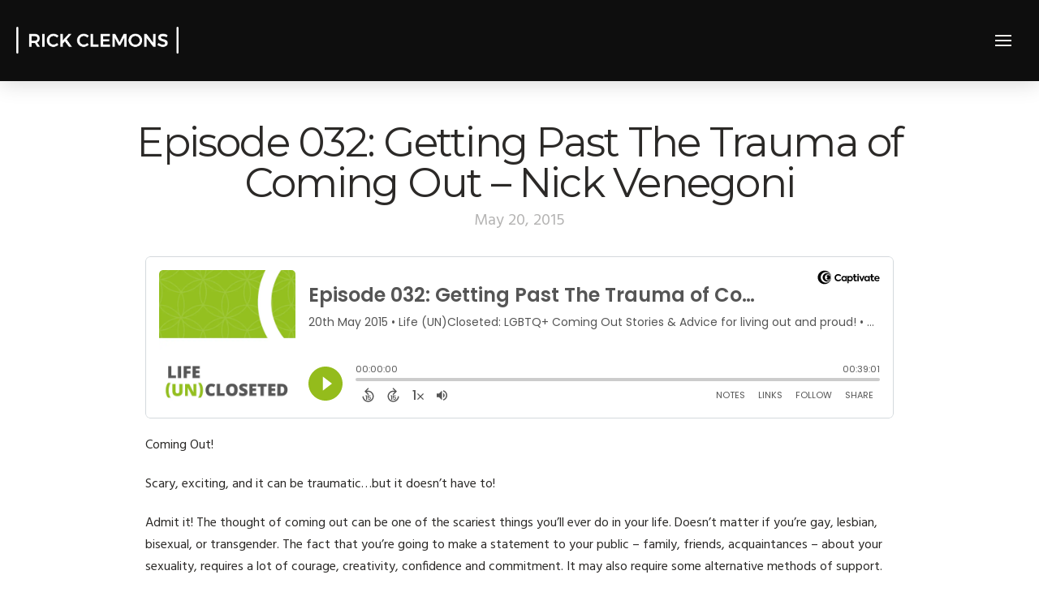

--- FILE ---
content_type: text/html; charset=UTF-8
request_url: https://rickclemons.com/captivate-podcast/episode-032-getting-past-the-trauma-of-coming-out-nick-venegoni/
body_size: 16045
content:
<!DOCTYPE html>
<html class="no-js" lang="en-US">
<head>
<meta charset="UTF-8">
<meta name="viewport" content="width=device-width, initial-scale=1.0">
<link rel="pingback" href="https://rickclemons.com/xmlrpc.php">
<meta name='robots' content='index, follow, max-image-preview:large, max-snippet:-1, max-video-preview:-1' />
	<style>img:is([sizes="auto" i], [sizes^="auto," i]) { contain-intrinsic-size: 3000px 1500px }</style>
	
	<!-- This site is optimized with the Yoast SEO plugin v26.3 - https://yoast.com/wordpress/plugins/seo/ -->
	<title>Episode 032: Getting Past The Trauma of Coming Out – Nick Venegoni | Rick Clemons</title>
	<link rel="canonical" href="https://rickclemons.com/captivate-podcast/episode-032-getting-past-the-trauma-of-coming-out-nick-venegoni/" />
	<meta property="og:locale" content="en_US" />
	<meta property="og:type" content="article" />
	<meta property="og:title" content="Episode 032: Getting Past The Trauma of Coming Out – Nick Venegoni | Rick Clemons" />
	<meta property="og:description" content="Coming Out! Scary, exciting, and it can be traumatic…but it doesn’t have to! Admit it! The thought of coming out can be one of the scariest things you’ll ever do in your life. Doesn’t&nbsp;matter if you’re gay, lesbian, bisexual, or transgender. The fact that you’re going to make a statement to your public – family, ..." />
	<meta property="og:url" content="https://rickclemons.com/captivate-podcast/episode-032-getting-past-the-trauma-of-coming-out-nick-venegoni/" />
	<meta property="og:site_name" content="Rick Clemons" />
	<meta property="article:publisher" content="https://www.facebook.com/rick.clemons/" />
	<meta property="article:modified_time" content="2025-03-02T23:12:06+00:00" />
	<meta property="og:image" content="https://rickclemons.com/wp-content/uploads/2023/11/COVER_RickClemons_social_1200x675.jpg" />
	<meta property="og:image:width" content="1200" />
	<meta property="og:image:height" content="675" />
	<meta property="og:image:type" content="image/jpeg" />
	<meta name="twitter:card" content="summary_large_image" />
	<meta name="twitter:label1" content="Est. reading time" />
	<meta name="twitter:data1" content="1 minute" />
	<script type="application/ld+json" class="yoast-schema-graph">{"@context":"https://schema.org","@graph":[{"@type":"WebPage","@id":"https://rickclemons.com/captivate-podcast/episode-032-getting-past-the-trauma-of-coming-out-nick-venegoni/","url":"https://rickclemons.com/captivate-podcast/episode-032-getting-past-the-trauma-of-coming-out-nick-venegoni/","name":"Episode 032: Getting Past The Trauma of Coming Out – Nick Venegoni | Rick Clemons","isPartOf":{"@id":"https://54.191.130.130/#website"},"datePublished":"2015-05-20T09:03:00+00:00","dateModified":"2025-03-02T23:12:06+00:00","breadcrumb":{"@id":"https://rickclemons.com/captivate-podcast/episode-032-getting-past-the-trauma-of-coming-out-nick-venegoni/#breadcrumb"},"inLanguage":"en-US","potentialAction":[{"@type":"ReadAction","target":["https://rickclemons.com/captivate-podcast/episode-032-getting-past-the-trauma-of-coming-out-nick-venegoni/"]}]},{"@type":"BreadcrumbList","@id":"https://rickclemons.com/captivate-podcast/episode-032-getting-past-the-trauma-of-coming-out-nick-venegoni/#breadcrumb","itemListElement":[{"@type":"ListItem","position":1,"name":"Home","item":"https://54.191.130.130/"},{"@type":"ListItem","position":2,"name":"Captivate Podcasts","item":"https://rickclemons.com/captivate-podcast/"},{"@type":"ListItem","position":3,"name":"Episode 032: Getting Past The Trauma of Coming Out – Nick Venegoni"}]},{"@type":"WebSite","@id":"https://54.191.130.130/#website","url":"https://54.191.130.130/","name":"Rick Clemons","description":"Live Unapologetically","publisher":{"@id":"https://54.191.130.130/#organization"},"potentialAction":[{"@type":"SearchAction","target":{"@type":"EntryPoint","urlTemplate":"https://54.191.130.130/?s={search_term_string}"},"query-input":{"@type":"PropertyValueSpecification","valueRequired":true,"valueName":"search_term_string"}}],"inLanguage":"en-US"},{"@type":"Organization","@id":"https://54.191.130.130/#organization","name":"Rick Clemons","alternateName":"The Gay Man's Life Coach","url":"https://54.191.130.130/","logo":{"@type":"ImageObject","inLanguage":"en-US","@id":"https://54.191.130.130/#/schema/logo/image/","url":"https://rickclemons.com/wp-content/uploads/2023/08/LOGO_RickC-legacy_WHT.webp","contentUrl":"https://rickclemons.com/wp-content/uploads/2023/08/LOGO_RickC-legacy_WHT.webp","width":1293,"height":219,"caption":"Rick Clemons"},"image":{"@id":"https://54.191.130.130/#/schema/logo/image/"},"sameAs":["https://www.facebook.com/rick.clemons/","https://www.instagram.com/therickclemons/"]}]}</script>
	<!-- / Yoast SEO plugin. -->


<link rel="alternate" type="application/rss+xml" title="Rick Clemons &raquo; Feed" href="https://rickclemons.com/feed/" />
<script type="text/javascript">
/* <![CDATA[ */
window._wpemojiSettings = {"baseUrl":"https:\/\/s.w.org\/images\/core\/emoji\/16.0.1\/72x72\/","ext":".png","svgUrl":"https:\/\/s.w.org\/images\/core\/emoji\/16.0.1\/svg\/","svgExt":".svg","source":{"concatemoji":"https:\/\/rickclemons.com\/wp-includes\/js\/wp-emoji-release.min.js?ver=6.8.3"}};
/*! This file is auto-generated */
!function(s,n){var o,i,e;function c(e){try{var t={supportTests:e,timestamp:(new Date).valueOf()};sessionStorage.setItem(o,JSON.stringify(t))}catch(e){}}function p(e,t,n){e.clearRect(0,0,e.canvas.width,e.canvas.height),e.fillText(t,0,0);var t=new Uint32Array(e.getImageData(0,0,e.canvas.width,e.canvas.height).data),a=(e.clearRect(0,0,e.canvas.width,e.canvas.height),e.fillText(n,0,0),new Uint32Array(e.getImageData(0,0,e.canvas.width,e.canvas.height).data));return t.every(function(e,t){return e===a[t]})}function u(e,t){e.clearRect(0,0,e.canvas.width,e.canvas.height),e.fillText(t,0,0);for(var n=e.getImageData(16,16,1,1),a=0;a<n.data.length;a++)if(0!==n.data[a])return!1;return!0}function f(e,t,n,a){switch(t){case"flag":return n(e,"\ud83c\udff3\ufe0f\u200d\u26a7\ufe0f","\ud83c\udff3\ufe0f\u200b\u26a7\ufe0f")?!1:!n(e,"\ud83c\udde8\ud83c\uddf6","\ud83c\udde8\u200b\ud83c\uddf6")&&!n(e,"\ud83c\udff4\udb40\udc67\udb40\udc62\udb40\udc65\udb40\udc6e\udb40\udc67\udb40\udc7f","\ud83c\udff4\u200b\udb40\udc67\u200b\udb40\udc62\u200b\udb40\udc65\u200b\udb40\udc6e\u200b\udb40\udc67\u200b\udb40\udc7f");case"emoji":return!a(e,"\ud83e\udedf")}return!1}function g(e,t,n,a){var r="undefined"!=typeof WorkerGlobalScope&&self instanceof WorkerGlobalScope?new OffscreenCanvas(300,150):s.createElement("canvas"),o=r.getContext("2d",{willReadFrequently:!0}),i=(o.textBaseline="top",o.font="600 32px Arial",{});return e.forEach(function(e){i[e]=t(o,e,n,a)}),i}function t(e){var t=s.createElement("script");t.src=e,t.defer=!0,s.head.appendChild(t)}"undefined"!=typeof Promise&&(o="wpEmojiSettingsSupports",i=["flag","emoji"],n.supports={everything:!0,everythingExceptFlag:!0},e=new Promise(function(e){s.addEventListener("DOMContentLoaded",e,{once:!0})}),new Promise(function(t){var n=function(){try{var e=JSON.parse(sessionStorage.getItem(o));if("object"==typeof e&&"number"==typeof e.timestamp&&(new Date).valueOf()<e.timestamp+604800&&"object"==typeof e.supportTests)return e.supportTests}catch(e){}return null}();if(!n){if("undefined"!=typeof Worker&&"undefined"!=typeof OffscreenCanvas&&"undefined"!=typeof URL&&URL.createObjectURL&&"undefined"!=typeof Blob)try{var e="postMessage("+g.toString()+"("+[JSON.stringify(i),f.toString(),p.toString(),u.toString()].join(",")+"));",a=new Blob([e],{type:"text/javascript"}),r=new Worker(URL.createObjectURL(a),{name:"wpTestEmojiSupports"});return void(r.onmessage=function(e){c(n=e.data),r.terminate(),t(n)})}catch(e){}c(n=g(i,f,p,u))}t(n)}).then(function(e){for(var t in e)n.supports[t]=e[t],n.supports.everything=n.supports.everything&&n.supports[t],"flag"!==t&&(n.supports.everythingExceptFlag=n.supports.everythingExceptFlag&&n.supports[t]);n.supports.everythingExceptFlag=n.supports.everythingExceptFlag&&!n.supports.flag,n.DOMReady=!1,n.readyCallback=function(){n.DOMReady=!0}}).then(function(){return e}).then(function(){var e;n.supports.everything||(n.readyCallback(),(e=n.source||{}).concatemoji?t(e.concatemoji):e.wpemoji&&e.twemoji&&(t(e.twemoji),t(e.wpemoji)))}))}((window,document),window._wpemojiSettings);
/* ]]> */
</script>
<style id='wp-emoji-styles-inline-css' type='text/css'>

	img.wp-smiley, img.emoji {
		display: inline !important;
		border: none !important;
		box-shadow: none !important;
		height: 1em !important;
		width: 1em !important;
		margin: 0 0.07em !important;
		vertical-align: -0.1em !important;
		background: none !important;
		padding: 0 !important;
	}
</style>
<link rel='stylesheet' id='wp-block-library-css' href='https://rickclemons.com/wp-includes/css/dist/block-library/style.min.css?ver=6.8.3' type='text/css' media='all' />
<style id='wp-block-library-theme-inline-css' type='text/css'>
.wp-block-audio :where(figcaption){color:#555;font-size:13px;text-align:center}.is-dark-theme .wp-block-audio :where(figcaption){color:#ffffffa6}.wp-block-audio{margin:0 0 1em}.wp-block-code{border:1px solid #ccc;border-radius:4px;font-family:Menlo,Consolas,monaco,monospace;padding:.8em 1em}.wp-block-embed :where(figcaption){color:#555;font-size:13px;text-align:center}.is-dark-theme .wp-block-embed :where(figcaption){color:#ffffffa6}.wp-block-embed{margin:0 0 1em}.blocks-gallery-caption{color:#555;font-size:13px;text-align:center}.is-dark-theme .blocks-gallery-caption{color:#ffffffa6}:root :where(.wp-block-image figcaption){color:#555;font-size:13px;text-align:center}.is-dark-theme :root :where(.wp-block-image figcaption){color:#ffffffa6}.wp-block-image{margin:0 0 1em}.wp-block-pullquote{border-bottom:4px solid;border-top:4px solid;color:currentColor;margin-bottom:1.75em}.wp-block-pullquote cite,.wp-block-pullquote footer,.wp-block-pullquote__citation{color:currentColor;font-size:.8125em;font-style:normal;text-transform:uppercase}.wp-block-quote{border-left:.25em solid;margin:0 0 1.75em;padding-left:1em}.wp-block-quote cite,.wp-block-quote footer{color:currentColor;font-size:.8125em;font-style:normal;position:relative}.wp-block-quote:where(.has-text-align-right){border-left:none;border-right:.25em solid;padding-left:0;padding-right:1em}.wp-block-quote:where(.has-text-align-center){border:none;padding-left:0}.wp-block-quote.is-large,.wp-block-quote.is-style-large,.wp-block-quote:where(.is-style-plain){border:none}.wp-block-search .wp-block-search__label{font-weight:700}.wp-block-search__button{border:1px solid #ccc;padding:.375em .625em}:where(.wp-block-group.has-background){padding:1.25em 2.375em}.wp-block-separator.has-css-opacity{opacity:.4}.wp-block-separator{border:none;border-bottom:2px solid;margin-left:auto;margin-right:auto}.wp-block-separator.has-alpha-channel-opacity{opacity:1}.wp-block-separator:not(.is-style-wide):not(.is-style-dots){width:100px}.wp-block-separator.has-background:not(.is-style-dots){border-bottom:none;height:1px}.wp-block-separator.has-background:not(.is-style-wide):not(.is-style-dots){height:2px}.wp-block-table{margin:0 0 1em}.wp-block-table td,.wp-block-table th{word-break:normal}.wp-block-table :where(figcaption){color:#555;font-size:13px;text-align:center}.is-dark-theme .wp-block-table :where(figcaption){color:#ffffffa6}.wp-block-video :where(figcaption){color:#555;font-size:13px;text-align:center}.is-dark-theme .wp-block-video :where(figcaption){color:#ffffffa6}.wp-block-video{margin:0 0 1em}:root :where(.wp-block-template-part.has-background){margin-bottom:0;margin-top:0;padding:1.25em 2.375em}
</style>
<style id='classic-theme-styles-inline-css' type='text/css'>
/*! This file is auto-generated */
.wp-block-button__link{color:#fff;background-color:#32373c;border-radius:9999px;box-shadow:none;text-decoration:none;padding:calc(.667em + 2px) calc(1.333em + 2px);font-size:1.125em}.wp-block-file__button{background:#32373c;color:#fff;text-decoration:none}
</style>
<link rel='stylesheet' id='convertkit-broadcasts-css' href='https://rickclemons.com/wp-content/plugins/convertkit/resources/frontend/css/broadcasts.css?ver=2.8.1' type='text/css' media='all' />
<link rel='stylesheet' id='convertkit-button-css' href='https://rickclemons.com/wp-content/plugins/convertkit/resources/frontend/css/button.css?ver=2.8.1' type='text/css' media='all' />
<link rel='stylesheet' id='convertkit-form-css' href='https://rickclemons.com/wp-content/plugins/convertkit/resources/frontend/css/form.css?ver=2.8.1' type='text/css' media='all' />
<style id='global-styles-inline-css' type='text/css'>
:root{--wp--preset--aspect-ratio--square: 1;--wp--preset--aspect-ratio--4-3: 4/3;--wp--preset--aspect-ratio--3-4: 3/4;--wp--preset--aspect-ratio--3-2: 3/2;--wp--preset--aspect-ratio--2-3: 2/3;--wp--preset--aspect-ratio--16-9: 16/9;--wp--preset--aspect-ratio--9-16: 9/16;--wp--preset--color--black: #000000;--wp--preset--color--cyan-bluish-gray: #abb8c3;--wp--preset--color--white: #ffffff;--wp--preset--color--pale-pink: #f78da7;--wp--preset--color--vivid-red: #cf2e2e;--wp--preset--color--luminous-vivid-orange: #ff6900;--wp--preset--color--luminous-vivid-amber: #fcb900;--wp--preset--color--light-green-cyan: #7bdcb5;--wp--preset--color--vivid-green-cyan: #00d084;--wp--preset--color--pale-cyan-blue: #8ed1fc;--wp--preset--color--vivid-cyan-blue: #0693e3;--wp--preset--color--vivid-purple: #9b51e0;--wp--preset--gradient--vivid-cyan-blue-to-vivid-purple: linear-gradient(135deg,rgba(6,147,227,1) 0%,rgb(155,81,224) 100%);--wp--preset--gradient--light-green-cyan-to-vivid-green-cyan: linear-gradient(135deg,rgb(122,220,180) 0%,rgb(0,208,130) 100%);--wp--preset--gradient--luminous-vivid-amber-to-luminous-vivid-orange: linear-gradient(135deg,rgba(252,185,0,1) 0%,rgba(255,105,0,1) 100%);--wp--preset--gradient--luminous-vivid-orange-to-vivid-red: linear-gradient(135deg,rgba(255,105,0,1) 0%,rgb(207,46,46) 100%);--wp--preset--gradient--very-light-gray-to-cyan-bluish-gray: linear-gradient(135deg,rgb(238,238,238) 0%,rgb(169,184,195) 100%);--wp--preset--gradient--cool-to-warm-spectrum: linear-gradient(135deg,rgb(74,234,220) 0%,rgb(151,120,209) 20%,rgb(207,42,186) 40%,rgb(238,44,130) 60%,rgb(251,105,98) 80%,rgb(254,248,76) 100%);--wp--preset--gradient--blush-light-purple: linear-gradient(135deg,rgb(255,206,236) 0%,rgb(152,150,240) 100%);--wp--preset--gradient--blush-bordeaux: linear-gradient(135deg,rgb(254,205,165) 0%,rgb(254,45,45) 50%,rgb(107,0,62) 100%);--wp--preset--gradient--luminous-dusk: linear-gradient(135deg,rgb(255,203,112) 0%,rgb(199,81,192) 50%,rgb(65,88,208) 100%);--wp--preset--gradient--pale-ocean: linear-gradient(135deg,rgb(255,245,203) 0%,rgb(182,227,212) 50%,rgb(51,167,181) 100%);--wp--preset--gradient--electric-grass: linear-gradient(135deg,rgb(202,248,128) 0%,rgb(113,206,126) 100%);--wp--preset--gradient--midnight: linear-gradient(135deg,rgb(2,3,129) 0%,rgb(40,116,252) 100%);--wp--preset--font-size--small: 13px;--wp--preset--font-size--medium: 20px;--wp--preset--font-size--large: 36px;--wp--preset--font-size--x-large: 42px;--wp--preset--spacing--20: 0.44rem;--wp--preset--spacing--30: 0.67rem;--wp--preset--spacing--40: 1rem;--wp--preset--spacing--50: 1.5rem;--wp--preset--spacing--60: 2.25rem;--wp--preset--spacing--70: 3.38rem;--wp--preset--spacing--80: 5.06rem;--wp--preset--shadow--natural: 6px 6px 9px rgba(0, 0, 0, 0.2);--wp--preset--shadow--deep: 12px 12px 50px rgba(0, 0, 0, 0.4);--wp--preset--shadow--sharp: 6px 6px 0px rgba(0, 0, 0, 0.2);--wp--preset--shadow--outlined: 6px 6px 0px -3px rgba(255, 255, 255, 1), 6px 6px rgba(0, 0, 0, 1);--wp--preset--shadow--crisp: 6px 6px 0px rgba(0, 0, 0, 1);}:where(.is-layout-flex){gap: 0.5em;}:where(.is-layout-grid){gap: 0.5em;}body .is-layout-flex{display: flex;}.is-layout-flex{flex-wrap: wrap;align-items: center;}.is-layout-flex > :is(*, div){margin: 0;}body .is-layout-grid{display: grid;}.is-layout-grid > :is(*, div){margin: 0;}:where(.wp-block-columns.is-layout-flex){gap: 2em;}:where(.wp-block-columns.is-layout-grid){gap: 2em;}:where(.wp-block-post-template.is-layout-flex){gap: 1.25em;}:where(.wp-block-post-template.is-layout-grid){gap: 1.25em;}.has-black-color{color: var(--wp--preset--color--black) !important;}.has-cyan-bluish-gray-color{color: var(--wp--preset--color--cyan-bluish-gray) !important;}.has-white-color{color: var(--wp--preset--color--white) !important;}.has-pale-pink-color{color: var(--wp--preset--color--pale-pink) !important;}.has-vivid-red-color{color: var(--wp--preset--color--vivid-red) !important;}.has-luminous-vivid-orange-color{color: var(--wp--preset--color--luminous-vivid-orange) !important;}.has-luminous-vivid-amber-color{color: var(--wp--preset--color--luminous-vivid-amber) !important;}.has-light-green-cyan-color{color: var(--wp--preset--color--light-green-cyan) !important;}.has-vivid-green-cyan-color{color: var(--wp--preset--color--vivid-green-cyan) !important;}.has-pale-cyan-blue-color{color: var(--wp--preset--color--pale-cyan-blue) !important;}.has-vivid-cyan-blue-color{color: var(--wp--preset--color--vivid-cyan-blue) !important;}.has-vivid-purple-color{color: var(--wp--preset--color--vivid-purple) !important;}.has-black-background-color{background-color: var(--wp--preset--color--black) !important;}.has-cyan-bluish-gray-background-color{background-color: var(--wp--preset--color--cyan-bluish-gray) !important;}.has-white-background-color{background-color: var(--wp--preset--color--white) !important;}.has-pale-pink-background-color{background-color: var(--wp--preset--color--pale-pink) !important;}.has-vivid-red-background-color{background-color: var(--wp--preset--color--vivid-red) !important;}.has-luminous-vivid-orange-background-color{background-color: var(--wp--preset--color--luminous-vivid-orange) !important;}.has-luminous-vivid-amber-background-color{background-color: var(--wp--preset--color--luminous-vivid-amber) !important;}.has-light-green-cyan-background-color{background-color: var(--wp--preset--color--light-green-cyan) !important;}.has-vivid-green-cyan-background-color{background-color: var(--wp--preset--color--vivid-green-cyan) !important;}.has-pale-cyan-blue-background-color{background-color: var(--wp--preset--color--pale-cyan-blue) !important;}.has-vivid-cyan-blue-background-color{background-color: var(--wp--preset--color--vivid-cyan-blue) !important;}.has-vivid-purple-background-color{background-color: var(--wp--preset--color--vivid-purple) !important;}.has-black-border-color{border-color: var(--wp--preset--color--black) !important;}.has-cyan-bluish-gray-border-color{border-color: var(--wp--preset--color--cyan-bluish-gray) !important;}.has-white-border-color{border-color: var(--wp--preset--color--white) !important;}.has-pale-pink-border-color{border-color: var(--wp--preset--color--pale-pink) !important;}.has-vivid-red-border-color{border-color: var(--wp--preset--color--vivid-red) !important;}.has-luminous-vivid-orange-border-color{border-color: var(--wp--preset--color--luminous-vivid-orange) !important;}.has-luminous-vivid-amber-border-color{border-color: var(--wp--preset--color--luminous-vivid-amber) !important;}.has-light-green-cyan-border-color{border-color: var(--wp--preset--color--light-green-cyan) !important;}.has-vivid-green-cyan-border-color{border-color: var(--wp--preset--color--vivid-green-cyan) !important;}.has-pale-cyan-blue-border-color{border-color: var(--wp--preset--color--pale-cyan-blue) !important;}.has-vivid-cyan-blue-border-color{border-color: var(--wp--preset--color--vivid-cyan-blue) !important;}.has-vivid-purple-border-color{border-color: var(--wp--preset--color--vivid-purple) !important;}.has-vivid-cyan-blue-to-vivid-purple-gradient-background{background: var(--wp--preset--gradient--vivid-cyan-blue-to-vivid-purple) !important;}.has-light-green-cyan-to-vivid-green-cyan-gradient-background{background: var(--wp--preset--gradient--light-green-cyan-to-vivid-green-cyan) !important;}.has-luminous-vivid-amber-to-luminous-vivid-orange-gradient-background{background: var(--wp--preset--gradient--luminous-vivid-amber-to-luminous-vivid-orange) !important;}.has-luminous-vivid-orange-to-vivid-red-gradient-background{background: var(--wp--preset--gradient--luminous-vivid-orange-to-vivid-red) !important;}.has-very-light-gray-to-cyan-bluish-gray-gradient-background{background: var(--wp--preset--gradient--very-light-gray-to-cyan-bluish-gray) !important;}.has-cool-to-warm-spectrum-gradient-background{background: var(--wp--preset--gradient--cool-to-warm-spectrum) !important;}.has-blush-light-purple-gradient-background{background: var(--wp--preset--gradient--blush-light-purple) !important;}.has-blush-bordeaux-gradient-background{background: var(--wp--preset--gradient--blush-bordeaux) !important;}.has-luminous-dusk-gradient-background{background: var(--wp--preset--gradient--luminous-dusk) !important;}.has-pale-ocean-gradient-background{background: var(--wp--preset--gradient--pale-ocean) !important;}.has-electric-grass-gradient-background{background: var(--wp--preset--gradient--electric-grass) !important;}.has-midnight-gradient-background{background: var(--wp--preset--gradient--midnight) !important;}.has-small-font-size{font-size: var(--wp--preset--font-size--small) !important;}.has-medium-font-size{font-size: var(--wp--preset--font-size--medium) !important;}.has-large-font-size{font-size: var(--wp--preset--font-size--large) !important;}.has-x-large-font-size{font-size: var(--wp--preset--font-size--x-large) !important;}
:where(.wp-block-post-template.is-layout-flex){gap: 1.25em;}:where(.wp-block-post-template.is-layout-grid){gap: 1.25em;}
:where(.wp-block-columns.is-layout-flex){gap: 2em;}:where(.wp-block-columns.is-layout-grid){gap: 2em;}
:root :where(.wp-block-pullquote){font-size: 1.5em;line-height: 1.6;}
</style>
<link rel='stylesheet' id='cfmsync-front-style-css' href='https://rickclemons.com/wp-content/plugins/captivatesync-trade/captivate-sync-assets/css/dist/front-min.css?ver=6.8.3' type='text/css' media='all' />
<link rel='stylesheet' id='cfmsync-shortcode-css' href='https://rickclemons.com/wp-content/plugins/captivatesync-trade/captivate-sync-assets/css/dist/shortcode-min.css?ver=3.2.2' type='text/css' media='all' />
<link rel='stylesheet' id='x-stack-css' href='https://rickclemons.com/wp-content/themes/pro/framework/dist/css/site/stacks/icon.css?ver=6.7.8' type='text/css' media='all' />
<style id='cs-inline-css' type='text/css'>
@media (min-width:1200px){.x-hide-xl{display:none !important;}}@media (min-width:979px) and (max-width:1199px){.x-hide-lg{display:none !important;}}@media (min-width:767px) and (max-width:978px){.x-hide-md{display:none !important;}}@media (min-width:480px) and (max-width:766px){.x-hide-sm{display:none !important;}}@media (max-width:479px){.x-hide-xs{display:none !important;}} a,h1 a:hover,h2 a:hover,h3 a:hover,h4 a:hover,h5 a:hover,h6 a:hover,#respond .required,.x-pagination a:hover,.x-pagination span.current,.woocommerce-pagination a:hover,.woocommerce-pagination span[aria-current],.widget_tag_cloud .tagcloud a:hover,.widget_product_tag_cloud .tagcloud a:hover,.x-scroll-top:hover,.x-comment-author a:hover,.mejs-button button:hover{color:rgb(84,144,226);}a:hover{color:#cf8547;}a.x-img-thumbnail:hover,textarea:focus,input[type="text"]:focus,input[type="password"]:focus,input[type="datetime"]:focus,input[type="datetime-local"]:focus,input[type="date"]:focus,input[type="month"]:focus,input[type="time"]:focus,input[type="week"]:focus,input[type="number"]:focus,input[type="email"]:focus,input[type="url"]:focus,input[type="search"]:focus,input[type="tel"]:focus,input[type="color"]:focus,.uneditable-input:focus,.x-pagination a:hover,.x-pagination span.current,.woocommerce-pagination a:hover,.woocommerce-pagination span[aria-current],.widget_tag_cloud .tagcloud a:hover,.widget_product_tag_cloud .tagcloud a:hover,.x-scroll-top:hover{border-color:rgb(84,144,226);}.flex-direction-nav a,.flex-control-nav a:hover,.flex-control-nav a.flex-active,.x-dropcap,.x-skill-bar .bar,.x-pricing-column.featured h2,.x-portfolio-filters,.x-entry-share .x-share:hover,.widget_price_filter .ui-slider .ui-slider-range,.mejs-time-current{background-color:rgb(84,144,226);}.x-portfolio-filters:hover{background-color:#cf8547;}.entry-title:before{display:none;}.x-comment-author,.x-comment-time,.comment-form-author label,.comment-form-email label,.comment-form-url label,.comment-form-rating label,.comment-form-comment label{font-family:"Montserrat",sans-serif;}.x-comment-time,.entry-thumb:before,.p-meta{color:#2b2927;}.entry-title a:hover,.x-comment-author,.x-comment-author a,.comment-form-author label,.comment-form-email label,.comment-form-url label,.comment-form-rating label,.comment-form-comment label,.x-accordion-heading .x-accordion-toggle,.x-nav-tabs > li > a:hover,.x-nav-tabs > .active > a,.x-nav-tabs > .active > a:hover,.mejs-button button{color:#2b2927;}.h-comments-title small,.h-feature-headline span i,.x-portfolio-filters-menu,.mejs-time-loaded{background-color:#2b2927 !important;}@media (min-width:1200px){.x-sidebar{width:250px;overflow-y:auto;}body.x-sidebar-content-active,body[class*="page-template-template-blank"].x-sidebar-content-active.x-blank-template-sidebar-active{padding-left:250px;}body.x-content-sidebar-active,body[class*="page-template-template-blank"].x-content-sidebar-active.x-blank-template-sidebar-active{padding-right:250px;}}html{font-size:14px;}@media (min-width:500px){html{font-size:calc(14px + (16 - 14) * ((100vw - 500px) / (1000 - 500)));}}@media (min-width:1000px){html{font-size:16px;}}body{font-style:normal;font-weight:400;color:#2b2927;background-color:rgb(255,255,255);}.w-b{font-weight:400 !important;}h1,h2,h3,h4,h5,h6,.h1,.h2,.h3,.h4,.h5,.h6,.x-text-headline{font-family:"Montserrat",sans-serif;font-style:normal;font-weight:400;}h1,.h1{letter-spacing:-0.035em;}h2,.h2{letter-spacing:-0.035em;}h3,.h3{letter-spacing:-0.035em;}h4,.h4{letter-spacing:-0.035em;}h5,.h5{letter-spacing:-0.035em;}h6,.h6{letter-spacing:-0.035em;}.w-h{font-weight:400 !important;}.x-container.width{width:90%;}.x-container.max{max-width:1200px;}.x-bar-content.x-container.width{flex-basis:90%;}.x-main.full{float:none;clear:both;display:block;width:auto;}@media (max-width:978.98px){.x-main.full,.x-main.left,.x-main.right,.x-sidebar.left,.x-sidebar.right{float:none;display:block;width:auto !important;}}.entry-header,.entry-content{font-size:1rem;}body,input,button,select,textarea{font-family:"Hind",sans-serif;}h1,h2,h3,h4,h5,h6,.h1,.h2,.h3,.h4,.h5,.h6,h1 a,h2 a,h3 a,h4 a,h5 a,h6 a,.h1 a,.h2 a,.h3 a,.h4 a,.h5 a,.h6 a,blockquote{color:#2b2927;}.cfc-h-tx{color:#2b2927 !important;}.cfc-h-bd{border-color:#2b2927 !important;}.cfc-h-bg{background-color:#2b2927 !important;}.cfc-b-tx{color:#2b2927 !important;}.cfc-b-bd{border-color:#2b2927 !important;}.cfc-b-bg{background-color:#2b2927 !important;}.x-btn,.button,[type="submit"]{color:#ffffff;border-color:transparent;background-color:#1f2152;text-shadow:0 0.075em 0.075em rgba(0,0,0,0.5);}.x-btn:hover,.button:hover,[type="submit"]:hover{color:#ffffff;border-color:transparent;background-color:#cf8547;text-shadow:0 0.075em 0.075em rgba(0,0,0,0.5);}.x-btn.x-btn-real,.x-btn.x-btn-real:hover{margin-bottom:0.25em;text-shadow:0 0.075em 0.075em rgba(0,0,0,0.65);}.x-btn.x-btn-real{box-shadow:0 0.25em 0 0 #a71000,0 4px 9px rgba(0,0,0,0.75);}.x-btn.x-btn-real:hover{box-shadow:0 0.25em 0 0 #a71000,0 4px 9px rgba(0,0,0,0.75);}.x-btn.x-btn-flat,.x-btn.x-btn-flat:hover{margin-bottom:0;text-shadow:0 0.075em 0.075em rgba(0,0,0,0.65);box-shadow:none;}.x-btn.x-btn-transparent,.x-btn.x-btn-transparent:hover{margin-bottom:0;border-width:3px;text-shadow:none;text-transform:uppercase;background-color:transparent;box-shadow:none;}.bg .mejs-container,.x-video .mejs-container{position:unset !important;} @font-face{font-family:'FontAwesomePro';font-style:normal;font-weight:900;font-display:block;src:url('https://rickclemons.com/wp-content/themes/pro/cornerstone/assets/fonts/fa-solid-900.woff2?ver=6.7.2') format('woff2'),url('https://rickclemons.com/wp-content/themes/pro/cornerstone/assets/fonts/fa-solid-900.ttf?ver=6.7.2') format('truetype');}[data-x-fa-pro-icon]{font-family:"FontAwesomePro" !important;}[data-x-fa-pro-icon]:before{content:attr(data-x-fa-pro-icon);}[data-x-icon],[data-x-icon-o],[data-x-icon-l],[data-x-icon-s],[data-x-icon-b],[data-x-icon-sr],[data-x-icon-ss],[data-x-icon-sl],[data-x-fa-pro-icon],[class*="cs-fa-"]{display:inline-flex;font-style:normal;font-weight:400;text-decoration:inherit;text-rendering:auto;-webkit-font-smoothing:antialiased;-moz-osx-font-smoothing:grayscale;}[data-x-icon].left,[data-x-icon-o].left,[data-x-icon-l].left,[data-x-icon-s].left,[data-x-icon-b].left,[data-x-icon-sr].left,[data-x-icon-ss].left,[data-x-icon-sl].left,[data-x-fa-pro-icon].left,[class*="cs-fa-"].left{margin-right:0.5em;}[data-x-icon].right,[data-x-icon-o].right,[data-x-icon-l].right,[data-x-icon-s].right,[data-x-icon-b].right,[data-x-icon-sr].right,[data-x-icon-ss].right,[data-x-icon-sl].right,[data-x-fa-pro-icon].right,[class*="cs-fa-"].right{margin-left:0.5em;}[data-x-icon]:before,[data-x-icon-o]:before,[data-x-icon-l]:before,[data-x-icon-s]:before,[data-x-icon-b]:before,[data-x-icon-sr]:before,[data-x-icon-ss]:before,[data-x-icon-sl]:before,[data-x-fa-pro-icon]:before,[class*="cs-fa-"]:before{line-height:1;}@font-face{font-family:'FontAwesome';font-style:normal;font-weight:900;font-display:block;src:url('https://rickclemons.com/wp-content/themes/pro/cornerstone/assets/fonts/fa-solid-900.woff2?ver=6.7.2') format('woff2'),url('https://rickclemons.com/wp-content/themes/pro/cornerstone/assets/fonts/fa-solid-900.ttf?ver=6.7.2') format('truetype');}[data-x-icon],[data-x-icon-s],[data-x-icon][class*="cs-fa-"]{font-family:"FontAwesome" !important;font-weight:900;}[data-x-icon]:before,[data-x-icon][class*="cs-fa-"]:before{content:attr(data-x-icon);}[data-x-icon-s]:before{content:attr(data-x-icon-s);}@font-face{font-family:'FontAwesomeRegular';font-style:normal;font-weight:400;font-display:block;src:url('https://rickclemons.com/wp-content/themes/pro/cornerstone/assets/fonts/fa-regular-400.woff2?ver=6.7.2') format('woff2'),url('https://rickclemons.com/wp-content/themes/pro/cornerstone/assets/fonts/fa-regular-400.ttf?ver=6.7.2') format('truetype');}@font-face{font-family:'FontAwesomePro';font-style:normal;font-weight:400;font-display:block;src:url('https://rickclemons.com/wp-content/themes/pro/cornerstone/assets/fonts/fa-regular-400.woff2?ver=6.7.2') format('woff2'),url('https://rickclemons.com/wp-content/themes/pro/cornerstone/assets/fonts/fa-regular-400.ttf?ver=6.7.2') format('truetype');}[data-x-icon-o]{font-family:"FontAwesomeRegular" !important;}[data-x-icon-o]:before{content:attr(data-x-icon-o);}@font-face{font-family:'FontAwesomeLight';font-style:normal;font-weight:300;font-display:block;src:url('https://rickclemons.com/wp-content/themes/pro/cornerstone/assets/fonts/fa-light-300.woff2?ver=6.7.2') format('woff2'),url('https://rickclemons.com/wp-content/themes/pro/cornerstone/assets/fonts/fa-light-300.ttf?ver=6.7.2') format('truetype');}@font-face{font-family:'FontAwesomePro';font-style:normal;font-weight:300;font-display:block;src:url('https://rickclemons.com/wp-content/themes/pro/cornerstone/assets/fonts/fa-light-300.woff2?ver=6.7.2') format('woff2'),url('https://rickclemons.com/wp-content/themes/pro/cornerstone/assets/fonts/fa-light-300.ttf?ver=6.7.2') format('truetype');}[data-x-icon-l]{font-family:"FontAwesomeLight" !important;font-weight:300;}[data-x-icon-l]:before{content:attr(data-x-icon-l);}@font-face{font-family:'FontAwesomeBrands';font-style:normal;font-weight:normal;font-display:block;src:url('https://rickclemons.com/wp-content/themes/pro/cornerstone/assets/fonts/fa-brands-400.woff2?ver=6.7.2') format('woff2'),url('https://rickclemons.com/wp-content/themes/pro/cornerstone/assets/fonts/fa-brands-400.ttf?ver=6.7.2') format('truetype');}[data-x-icon-b]{font-family:"FontAwesomeBrands" !important;}[data-x-icon-b]:before{content:attr(data-x-icon-b);}.widget.widget_rss li .rsswidget:before{content:"\f35d";padding-right:0.4em;font-family:"FontAwesome";} .mm-0.x-bar{width:calc(100% - (0px * 2));margin-top:0px;margin-left:0px;margin-right:0px;}.mm-1.x-bar{height:100px;border-top-width:0;border-right-width:0;border-bottom-width:0;border-left-width:0;font-size:1em;z-index:9999;}.mm-1 .x-bar-content{display:flex;flex-direction:row;justify-content:space-between;align-items:center;flex-grow:0;flex-shrink:1;flex-basis:100%;height:100px;}.mm-1.x-bar-outer-spacers:after,.mm-1.x-bar-outer-spacers:before{flex-basis:20px;width:20px!important;height:20px;}.mm-1.x-bar-space{font-size:1em;height:100px;}.mm-2.x-bar{background-color:rgb(14,14,14);box-shadow:0px 3px 25px 0px rgba(0,0,0,0.15);}.mm-3.x-bar-container{display:flex;flex-direction:row;align-items:center;flex-basis:auto;border-top-width:0;border-right-width:0;border-bottom-width:0;border-left-width:0;font-size:1em;z-index:auto;}.mm-4.x-bar-container{justify-content:center;text-align:center;}.mm-5.x-bar-container{flex-grow:1;flex-shrink:0;}.mm-6.x-bar-container{justify-content:space-between;}.mm-7.x-bar-container{flex-grow:0;flex-shrink:1;}.mm-8.x-image{font-size:1em;border-top-width:0;border-right-width:0;border-bottom-width:0;border-left-width:0;}.mm-8.x-image img{aspect-ratio:auto;}.mm-9.x-image{max-width:240px;}.mm-9.x-image,.mm-9.x-image img{max-height:90px;}.mm-a.x-image{max-width:200px;}.mm-b.x-anchor {width:3em;height:3em;font-size:1em;}.mm-b.x-anchor .x-anchor-content {align-items:center;}.mm-b.x-anchor .x-graphic {margin-top:5px;margin-right:5px;margin-bottom:5px;margin-left:5px;}.mm-b.x-anchor .x-graphic-icon {font-size:1.25em;width:auto;color:rgba(0,0,0,1);border-top-width:0;border-right-width:0;border-bottom-width:0;border-left-width:0;}.mm-b.x-anchor:hover .x-graphic-icon,.mm-b.x-anchor[class*="active"] .x-graphic-icon,[data-x-effect-provider*="colors"]:hover .mm-b.x-anchor .x-graphic-icon {color:rgba(0,0,0,0.5);}.mm-b.x-anchor .x-toggle-burger {width:10em;margin-top:3em;margin-right:0;margin-bottom:3em;margin-left:0;font-size:2px;}.mm-b.x-anchor .x-toggle-burger-bun-t {transform:translate3d(0,calc(3em * -1),0);}.mm-b.x-anchor .x-toggle-burger-bun-b {transform:translate3d(0,3em,0);}.mm-c.x-anchor {border-top-width:0;border-right-width:0;border-bottom-width:0;border-left-width:0;}.mm-c.x-anchor .x-anchor-content {display:flex;flex-direction:row;justify-content:center;}.mm-d.x-anchor {border-top-left-radius:100em;border-top-right-radius:100em;border-bottom-right-radius:100em;border-bottom-left-radius:100em;box-shadow:0em 0.15em 0.65em 0em rgba(0,0,0,0.25);}.mm-d.x-anchor .x-toggle {color:rgb(255,255,255);}.mm-d.x-anchor:hover .x-toggle,.mm-d.x-anchor[class*="active"] .x-toggle,[data-x-effect-provider*="colors"]:hover .mm-d.x-anchor .x-toggle {color:rgb(133,221,29);}.mm-e.x-anchor {max-width:18em;margin-top:0em;margin-right:auto;margin-bottom:0em;margin-left:auto;font-size:calc(16px + 3vmin);}.mm-e.x-anchor .x-anchor-content {align-items:baseline;padding-top:0.8em;padding-right:1em;padding-bottom:0.8em;padding-left:1em;}.mm-e.x-anchor .x-anchor-text-primary {font-family:inherit;font-size:1em;font-style:normal;font-weight:inherit;line-height:1;color:rgba(255,255,255,0.66);}.mm-e.x-anchor:hover .x-anchor-text-primary,.mm-e.x-anchor[class*="active"] .x-anchor-text-primary,[data-x-effect-provider*="colors"]:hover .mm-e.x-anchor .x-anchor-text-primary {color:rgb(255,255,255);}.mm-e.x-anchor .x-anchor-sub-indicator {width:1em;margin-top:0em;margin-right:-1.409em;margin-bottom:0em;margin-left:0.409em;font-size:1em;color:rgba(255,255,255,0.66);}.mm-e.x-anchor:hover .x-anchor-sub-indicator,.mm-e.x-anchor[class*="active"] .x-anchor-sub-indicator,[data-x-effect-provider*="colors"]:hover .mm-e.x-anchor .x-anchor-sub-indicator {color:rgb(255,255,255);}.mm-e.x-anchor,.mm-e.x-anchor :not([data-x-particle]) {transition-duration:222ms;}.mm-g.x-anchor .x-toggle {color:#eeece8;}.mm-g.x-anchor:hover .x-toggle,.mm-g.x-anchor[class*="active"] .x-toggle,[data-x-effect-provider*="colors"]:hover .mm-g.x-anchor .x-toggle {color:#cf8547;}.mm-h{transition-duration:500ms,0s;transition-timing-function:cubic-bezier(0.400,0.000,0.200,1.000);}.mm-h .x-modal-content-scroll-area{font-size:16px;padding-top:0;padding-right:calc(1em * 2);padding-bottom:0;padding-left:calc(1em * 2);}.mm-h:not(.x-active){transition-delay:0s,500ms;}.mm-h .x-modal-bg{background-color:rgba(0,0,0,0.88);}.mm-h .x-modal-close{width:calc(1em * 2);height:calc(1em * 2);font-size:1em;color:rgba(255,255,255,0.5);}.mm-h .x-modal-close:focus,.mm-h .x-modal-close:hover{color:rgba(255,255,255,1);}.mm-h .x-modal-content{border-top-width:0;border-right-width:0;border-bottom-width:0;border-left-width:0;transition-duration:500ms;transition-timing-function:cubic-bezier(0.400,0.000,0.200,1.000);}.mm-i{font-size:1em;}.mm-i,.mm-i .x-anchor{transition-duration:300ms;transition-timing-function:cubic-bezier(0.400,0.000,0.200,1.000);}  .mc04-0.x-section{margin-top:0px;margin-right:0px;margin-bottom:0px;margin-left:0px;border-top-width:0;border-right-width:0;border-bottom-width:0;border-left-width:0;padding-right:0px;padding-left:0px;}.mc04-1.x-section{padding-top:90px;padding-bottom:90px;}.mc04-1 > .x-bg > .x-bg-layer-lower-image {background-image:url(https://rickclemons.com/wp-content/uploads/2023/09/BACK_Footer-OptIN_Desk_2000x1024.webp);background-repeat:no-repeat;background-position:center;background-size:cover;background-attachment:inherit;}.mc04-2.x-section{z-index:1;}.mc04-3.x-section{padding-top:0px;padding-bottom:65px;}.mc04-4.x-section{background-color:#2b2927;}.mc04-5.x-section{padding-top:25px;padding-bottom:5px;z-index:auto;}.mc04-6.x-row{z-index:auto;margin-right:auto;margin-left:auto;border-top-width:0;border-right-width:0;border-bottom-width:0;border-left-width:0;padding-top:1px;padding-right:1px;padding-bottom:1px;padding-left:1px;font-size:1em;}.mc04-6 > .x-row-inner{flex-direction:row;justify-content:flex-start;align-items:stretch;align-content:stretch;margin-top:calc(((20px / 2) + 1px) * -1);margin-bottom:calc(((20px / 2) + 1px) * -1);}.mc04-6 > .x-row-inner > *{margin-top:calc(20px / 2);margin-bottom:calc(20px / 2);}.mc04-7 > .x-row-inner{margin-right:calc(((20px / 2) + 1px) * -1);margin-left:calc(((20px / 2) + 1px) * -1);}.mc04-7 > .x-row-inner > *{margin-right:calc(20px / 2);margin-left:calc(20px / 2);}.mc04-8 > .x-row-inner{margin-right:calc(((80px / 2) + 1px) * -1);margin-left:calc(((80px / 2) + 1px) * -1);}.mc04-8 > .x-row-inner > *{flex-grow:1;margin-right:calc(80px / 2);margin-left:calc(80px / 2);}.mc04-9{--gap:20px;}.mc04-a > .x-row-inner > *:nth-child(1n - 0) {flex-basis:calc(100% - clamp(0px,var(--gap),9999px));}.mc04-b > .x-row-inner > *:nth-child(1n - 0) {flex-basis:calc(100% - clamp(0px,var(--gap),9999px));}.mc04-c{--gap:80px;}.mc04-c > .x-row-inner > *:nth-child(3n - 0) {flex-basis:calc(33.33% - clamp(0px,var(--gap),9999px));}.mc04-c > .x-row-inner > *:nth-child(3n - 1) {flex-basis:calc(33.33% - clamp(0px,var(--gap),9999px));}.mc04-c > .x-row-inner > *:nth-child(3n - 2) {flex-basis:calc(33.33% - clamp(0px,var(--gap),9999px));}.mc04-d > .x-row-inner > *:nth-child(2n - 0) {flex-basis:calc(50% - clamp(0px,var(--gap),9999px));}.mc04-d > .x-row-inner > *:nth-child(2n - 1) {flex-basis:calc(50% - clamp(0px,var(--gap),9999px));}.mc04-e.x-col{display:flex;flex-direction:column;flex-wrap:wrap;}.mc04-f.x-col{justify-content:center;align-items:center;align-content:center;}.mc04-g.x-col{z-index:1;border-top-width:0;border-right-width:0;border-bottom-width:0;border-left-width:0;font-size:1em;}.mc04-h.x-col{max-width:800px;}.mc04-i.x-col{min-height:180px;}.mc04-j.x-col{justify-content:flex-start;align-items:flex-end;align-content:flex-end;}.mc04-k.x-text{border-top-width:0;border-right-width:0;border-bottom-width:0;border-left-width:0;font-size:1em;}.mc04-k.x-text .x-text-content-text-primary{font-style:normal;line-height:1.4;}.mc04-l.x-text{padding-top:0em;padding-right:0em;padding-bottom:1.4em;padding-left:0em;}.mc04-l.x-text .x-text-content-text-primary{font-family:"Hind",sans-serif;font-size:2em;font-weight:500;letter-spacing:0.025em;margin-right:calc(0.025em * -1);text-align:center;}.mc04-n.x-text .x-text-content-text-primary{text-transform:none;}.mc04-o.x-text .x-text-content-text-primary{color:rgb(255,255,255);}.mc04-p.x-text .x-text-content-text-primary{font-weight:inherit;letter-spacing:0em;}.mc04-q.x-text .x-text-content-text-primary{font-family:"Montserrat",sans-serif;font-size:1.2em;color:#eeece8;}.mc04-r.x-text .x-text-content-text-primary{text-transform:uppercase;}.mc04-s.x-text .x-text-content{display:flex;flex-direction:row;justify-content:center;align-items:center;}.mc04-s.x-text .x-text-content-text{margin-top:10px;margin-right:10px;margin-bottom:10px;margin-left:10px;}.mc04-s.x-text .x-text-content-text-primary{font-family:"Open Sans",sans-serif;font-size:1em;}.mc04-s.x-text:hover .x-text-content-text-primary,.mc04-s.x-text[class*="active"] .x-text-content-text-primary,[data-x-effect-provider*="colors"]:hover .mc04-s.x-text .x-text-content-text-primary{color:#cf8547;}.mc04-s.x-text .x-graphic-icon {font-size:1.25em;width:auto;color:rgb(255,255,255);border-top-width:0;border-right-width:0;border-bottom-width:0;border-left-width:0;}.mc04-s.x-text:hover .x-graphic-icon,.mc04-s.x-text[class*="active"] .x-graphic-icon,[data-x-effect-provider*="colors"]:hover .mc04-s.x-text .x-graphic-icon {color:#cf8547;}.mc04-t.x-text .x-graphic {margin-top:0em;margin-right:0.5em;margin-bottom:0em;margin-left:0em;}.mc04-u.x-text .x-graphic-image {max-width:25px;}.mc04-v.x-text{border-top-width:0;border-right-width:0;border-bottom-width:0;border-left-width:0;font-family:inherit;font-style:normal;font-weight:inherit;line-height:inherit;letter-spacing:0em;text-transform:none;}.mc04-v.x-text > :first-child{margin-top:0;}.mc04-v.x-text > :last-child{margin-bottom:0;}.mc04-w.x-text{font-size:1em;color:rgba(0,0,0,1);}.mc04-x.x-text{font-size:9px;color:rgb(176,175,172);}.mc04-y.x-image{font-size:1em;max-width:260px;border-top-width:0;border-right-width:0;border-bottom-width:0;border-left-width:0;}.mc04-y.x-image img{aspect-ratio:auto;}.mc04-z{width:100%;max-width:none;margin-top:8px;margin-right:0px;margin-bottom:5px;margin-left:0px;border-top-width:1px;border-right-width:0;border-bottom-width:0;border-left-width:0;border-top-style:solid;border-right-style:solid;border-bottom-style:solid;border-left-style:solid;border-top-color:#eeece8;border-right-color:#eeece8;border-bottom-color:#eeece8;border-left-color:#eeece8;font-size:1em;}.mc04-10{font-size:1em;display:flex;flex-direction:column;justify-content:space-around;align-items:stretch;align-self:stretch;flex-grow:0;flex-shrink:0;flex-basis:auto;}.mc04-10 > li,.mc04-10 > li > a{flex-grow:0;flex-shrink:1;flex-basis:auto;}.mc04-11 .x-dropdown {width:14em;font-size:16px;border-top-width:0;border-right-width:0;border-bottom-width:0;border-left-width:0;background-color:rgb(255,255,255);box-shadow:0em 0.15em 2em 0em rgba(0,0,0,0.15);transition-duration:500ms,500ms,0s;transition-timing-function:cubic-bezier(0.400,0.000,0.200,1.000);}.mc04-11 .x-dropdown:not(.x-active) {transition-delay:0s,0s,500ms;}.mc04-12.x-anchor {border-top-width:0;border-right-width:0;border-bottom-width:0;border-left-width:0;font-size:1em;}.mc04-12.x-anchor .x-anchor-content {display:flex;flex-direction:row;justify-content:flex-start;align-items:center;padding-top:0.75em;padding-right:0.75em;padding-bottom:0.75em;padding-left:0.75em;}.mc04-12.x-anchor .x-anchor-text-primary {font-size:1em;font-style:normal;font-weight:inherit;line-height:1;}.mc04-13.x-anchor .x-anchor-text-primary {font-family:"Open Sans",sans-serif;color:rgb(255,255,255);}.mc04-13.x-anchor:hover .x-anchor-text-primary,.mc04-13.x-anchor[class*="active"] .x-anchor-text-primary,[data-x-effect-provider*="colors"]:hover .mc04-13.x-anchor .x-anchor-text-primary {color:#cf8547;}.mc04-14.x-anchor .x-anchor-text {margin-top:5px;margin-right:auto;margin-bottom:5px;margin-left:5px;}.mc04-14.x-anchor .x-anchor-text-primary {font-family:inherit;color:rgba(0,0,0,1);}.mc04-14.x-anchor:hover .x-anchor-text-primary,.mc04-14.x-anchor[class*="active"] .x-anchor-text-primary,[data-x-effect-provider*="colors"]:hover .mc04-14.x-anchor .x-anchor-text-primary {color:rgba(0,0,0,0.5);}.mc04-14.x-anchor .x-anchor-sub-indicator {margin-top:5px;margin-right:5px;margin-bottom:5px;margin-left:5px;font-size:1em;color:rgba(0,0,0,1);}.mc04-14.x-anchor:hover .x-anchor-sub-indicator,.mc04-14.x-anchor[class*="active"] .x-anchor-sub-indicator,[data-x-effect-provider*="colors"]:hover .mc04-14.x-anchor .x-anchor-sub-indicator {color:rgba(0,0,0,0.5);}@media screen and (max-width:766px){.mc04-c > .x-row-inner > *:nth-child(2n - 0) {flex-basis:calc(50% - clamp(0px,var(--gap),9999px));}.mc04-c > .x-row-inner > *:nth-child(2n - 1) {flex-basis:calc(50% - clamp(0px,var(--gap),9999px));}}@media screen and (max-width:479px){.mc04-c > .x-row-inner > *:nth-child(1n - 0) {flex-basis:calc(100% - clamp(0px,var(--gap),9999px));}.mc04-d > .x-row-inner > *:nth-child(1n - 0) {flex-basis:calc(100% - clamp(0px,var(--gap),9999px));}} .e15556-e2{min-height:400px;}.x-framework-icon:only-child,.x-btn-navbar>.x-framework-icon {display:none;}
</style>
<script type="text/javascript" src="https://rickclemons.com/wp-includes/js/jquery/jquery.min.js?ver=3.7.1" id="jquery-core-js"></script>
<script type="text/javascript" src="https://rickclemons.com/wp-includes/js/jquery/jquery-migrate.min.js?ver=3.4.1" id="jquery-migrate-js"></script>
<link rel="https://api.w.org/" href="https://rickclemons.com/wp-json/" /><link rel="alternate" title="JSON" type="application/json" href="https://rickclemons.com/wp-json/wp/v2/captivate_podcast/16309" /><link rel='shortlink' href='https://rickclemons.com/?p=16309' />
<link rel="alternate" title="oEmbed (JSON)" type="application/json+oembed" href="https://rickclemons.com/wp-json/oembed/1.0/embed?url=https%3A%2F%2Frickclemons.com%2Fcaptivate-podcast%2Fepisode-032-getting-past-the-trauma-of-coming-out-nick-venegoni%2F" />
<link rel="alternate" title="oEmbed (XML)" type="text/xml+oembed" href="https://rickclemons.com/wp-json/oembed/1.0/embed?url=https%3A%2F%2Frickclemons.com%2Fcaptivate-podcast%2Fepisode-032-getting-past-the-trauma-of-coming-out-nick-venegoni%2F&#038;format=xml" />
<style>.wf-loading a,.wf-loading p,.wf-loading ul,.wf-loading ol,.wf-loading dl,.wf-loading h1,.wf-loading h2,.wf-loading h3,.wf-loading h4,.wf-loading h5,.wf-loading h6,.wf-loading em,.wf-loading pre,.wf-loading cite,.wf-loading span,.wf-loading table,.wf-loading strong,.wf-loading blockquote{visibility:hidden !important;}</style>	<meta property="twitter:card" content="player" />
	<meta property="twitter:player" content="https://player.captivate.fm/episode/13a6a23c-a801-40d4-832b-b6ee8b2aaf70/twitter/">
	<meta name="twitter:player:width" content="540">
	<meta name="twitter:player:height" content="177">
	<meta property="twitter:title" content="Episode 032: Getting Past The Trauma of Coming Out – Nick Venegoni">
	<meta property="twitter:description" content="Coming Out! Scary, exciting, and it can be traumatic…but it doesn’t have to! Admit it! The thought of coming out can be one of the scari...">
	<meta property="twitter:site" content="@CaptivateAudio">
	<meta property="twitter:image" content="https://artwork.captivate.fm/4b9b6c41-474a-4fd0-a374-cbb2a7aa23a4/1400x1400_uncloseted_artwork-01-573.jpg" />
	<meta property="og:title" content="Episode 032: Getting Past The Trauma of Coming Out – Nick Venegoni">
	<meta property="og:description" content="Coming Out! Scary, exciting, and it can be traumatic…but it doesn’t have to! Admit it! The thought of coming out can be one of the scariest things y...">
	<meta property="description" content="Coming Out! Scary, exciting, and it can be traumatic…but it doesn’t have to! Admit it! The thought of coming out can be one of the scariest things y...">
<meta property="og:image" content="https://artwork.captivate.fm/4b9b6c41-474a-4fd0-a374-cbb2a7aa23a4/1400x1400_uncloseted_artwork-01-573.jpg" />
	<meta property="og:audio" content="https://podcasts.captivate.fm/media/594c610a-33c2-419a-9b00-f5462e8fb2b3/032nickvenegoni.mp3" />
	<meta property="og:audio:type" content="audio/mpeg">
<link rel="icon" href="https://rickclemons.com/wp-content/uploads/2023/11/cropped-FavIcon-32x32.jpg" sizes="32x32" />
<link rel="icon" href="https://rickclemons.com/wp-content/uploads/2023/11/cropped-FavIcon-192x192.jpg" sizes="192x192" />
<link rel="apple-touch-icon" href="https://rickclemons.com/wp-content/uploads/2023/11/cropped-FavIcon-180x180.jpg" />
<meta name="msapplication-TileImage" content="https://rickclemons.com/wp-content/uploads/2023/11/cropped-FavIcon-270x270.jpg" />
		<style type="text/css" id="wp-custom-css">
			.cfm-episodes-grid .cfm-episode-wrap {padding: 0 35px;}
.cfm-episode-title h2 {font-size:32px;}		</style>
		<link rel="stylesheet" href="//fonts.googleapis.com/css?family=Montserrat:400,400i,800,800i%7CHind:400,400i,500,500i%7COpen+Sans:400,400i,700,700i&#038;subset=latin,latin-ext&#038;display=auto" type="text/css" media="all" crossorigin="anonymous" data-x-google-fonts/></head>
<body class="wp-singular captivate_podcast-template-default single single-captivate_podcast postid-16309 wp-custom-logo wp-theme-pro x-stack-icon x-full-width-layout-active x-full-width-active pro-v6_7_8">

  
  
  <div id="x-root" class="x-root">

    
    <div id="x-site" class="x-site site">

      <header class="x-masthead" role="banner">
        <div class="x-bar x-bar-top x-bar-h x-bar-absolute x-bar-outer-spacers e22-e1 mm-0 mm-1" data-x-bar="{&quot;id&quot;:&quot;e22-e1&quot;,&quot;region&quot;:&quot;top&quot;,&quot;height&quot;:&quot;100px&quot;}"><div class="e22-e1 x-bar-content"><div class="x-bar-container e22-e2 mm-3 mm-4 mm-5"><span class="x-image e22-e3 mm-8 mm-9"><img src="" alt="Image"></span></div><div class="x-bar-container e22-e4 mm-3 mm-6 mm-7"><div class="x-anchor x-anchor-toggle has-graphic e22-e5 mm-b mm-c mm-d" tabindex="0" role="button" data-x-toggle="1" data-x-toggleable="e22-e5" data-x-toggle-overlay="1" aria-controls="e22-e5-modal" aria-expanded="false" aria-haspopup="true" aria-label="Toggle Modal Content"><div class="x-anchor-content"><span class="x-graphic" aria-hidden="true">
<span class="x-toggle x-toggle-burger x-graphic-child x-graphic-toggle" aria-hidden="true">

  
    <span class="x-toggle-burger-bun-t" data-x-toggle-anim="x-bun-t-1"></span>
    <span class="x-toggle-burger-patty" data-x-toggle-anim="x-patty-1"></span>
    <span class="x-toggle-burger-bun-b" data-x-toggle-anim="x-bun-b-1"></span>

  
</span></span></div></div></div></div></div><div class="x-bar x-bar-top x-bar-h x-bar-relative x-bar-outer-spacers e22-e7 mm-1 mm-2" data-x-bar="{&quot;id&quot;:&quot;e22-e7&quot;,&quot;region&quot;:&quot;top&quot;,&quot;height&quot;:&quot;100px&quot;}"><div class="e22-e7 x-bar-content"><div class="x-bar-container e22-e8 mm-3 mm-5 mm-6"><span class="x-image e22-e9 mm-8 mm-a"><img src="https://rickclemons.com/wp-content/uploads/2023/08/LOGO_RickC-legacy_WHT.webp" width="646" height="109" alt="Image" loading="lazy"></span></div><div class="x-bar-container e22-e10 mm-3 mm-6 mm-7"><div class="x-anchor x-anchor-toggle has-graphic e22-e11 mm-b mm-c mm-f mm-g" tabindex="0" role="button" data-x-toggle="1" data-x-toggleable="e22-e11" data-x-toggle-overlay="1" aria-controls="e22-e11-modal" aria-expanded="false" aria-haspopup="true" aria-label="Toggle Modal Content"><div class="x-anchor-content"><span class="x-graphic" aria-hidden="true">
<span class="x-toggle x-toggle-burger x-graphic-child x-graphic-toggle" aria-hidden="true">

  
    <span class="x-toggle-burger-bun-t" data-x-toggle-anim="x-bun-t-1"></span>
    <span class="x-toggle-burger-patty" data-x-toggle-anim="x-patty-1"></span>
    <span class="x-toggle-burger-bun-b" data-x-toggle-anim="x-bun-b-1"></span>

  
</span></span></div></div></div></div></div>      </header>

  <div class="x-main full" role="main">

          
<article id="post-16309" class="post-16309 captivate_podcast type-captivate_podcast status-publish hentry no-post-thumbnail">
  <div class="entry-wrap">
        <div class="x-container max width">
      
<header class="entry-header">
      <h1 class="entry-title">
      <i class='x-framework-icon x-entry-title-icon' data-x-icon-s='&#xf15c;' aria-hidden=true></i>      Episode 032: Getting Past The Trauma of Coming Out – Nick Venegoni    </h1>
    <p class="p-meta"><span><time class="entry-date" datetime="2015-05-20T02:03:00-07:00">May 20, 2015</time></span></p>  </header>
            


<div class="entry-content content">


  <div class="cfm-player-iframe" style="width: 100%; height: 200px; margin-bottom: 20px; border-radius: 6px; overflow:hidden;"><iframe style="width: 100%; height: 200px;" frameborder="no" scrolling="no" seamless allow="autoplay" src="https://player.captivate.fm/episode/13a6a23c-a801-40d4-832b-b6ee8b2aaf70"></iframe></div><p>Coming Out!</p>
<p>Scary, exciting, and it can be traumatic…but it doesn’t have to!</p>
<p>Admit it! The thought of coming out can be one of the scariest things you’ll ever do in your life. Doesn’t&nbsp;matter if you’re gay, lesbian, bisexual, or transgender. The fact that you’re going to make a statement to your public – family, friends, acquaintances – about your sexuality, requires a lot of courage, creativity, confidence and commitment. It may also require some alternative methods of support.</p>
<p>Today I welcome Nick Venegoni, a psychotherapist from San Francisco who uses numerous modalities to assist people through various forms of trauma. Depending on your past, present, and the future you desire, working with a wide variety of professionals may be just what your coming out doctor ordered. With mine and Nick’s help we’re going to unravel some of the forms of trauma that may be holding you back from stepping powerfully into your most fabulous LGBT self!</p>
<p><strong>Show Highlights</strong></p>
<p>* Discover the one common trauma we all share as human beings</p>
<p> * Uncover how to not see yourself as the problem in your coming out journey</p>
<p> * Explore the world of EMDR Therapy as a means for bringing peace into your journey</p>
<p> * Navigate the world of mindfulness as you navigate your coming out experience</p>
<p>Connect With Nick</p>
<p> <a href="http://www.holistictherapysf.com/" target="_blank">Website</a></p>
<p> <a href="https://twitter.com/HolisticSanFran" target="_blank">Twitter</a></p>
<p> <a href="https://www.facebook.com/HolisticTherapySF?fref=ts" target="_blank">Facebook</a></p>
<p>&nbsp;</p>
<script async data-uid="5ad6dee349" src="https://rick-clemons.kit.com/5ad6dee349/index.js" data-jetpack-boost="ignore" data-no-defer="1" nowprocket></script>  

</div>

    </div>
  </div>
</article>      
    
  </div>

      
  
    

  <footer class="x-colophon" role="contentinfo">

    
    <div class="x-section e15556-e1 mc04-0 mc04-1 mc04-2"><div class="x-bg" aria-hidden="true"><div class="x-bg-layer-lower-image"></div></div><div class="x-row x-container max width e15556-e2 mc04-6 mc04-7 mc04-9 mc04-a"><div class="x-row-inner"><div class="x-col e15556-e3 mc04-e mc04-f mc04-g mc04-h"><div class="x-text x-text-headline e15556-e4 mc04-k mc04-l mc04-m mc04-n mc04-o"><div class="x-text-content"><div class="x-text-content-text"><h3 class="x-text-content-text-primary">Never miss a 40 Plus Gay Men's Chat! Sign-up to be on the email notification list!</h3>
</div></div></div><div class="x-text x-content e15556-e5 mc04-v mc04-w"><script async data-uid="5ad6dee349" src="https://rick-clemons.kit.com/5ad6dee349/index.js" data-jetpack-boost="ignore" data-no-defer="1" nowprocket></script></div></div></div></div></div><div class="x-section e15556-e6 mc04-0 mc04-2 mc04-3 mc04-4"><div class="x-row x-container max width e15556-e7 mc04-6 mc04-7 mc04-9 mc04-b"><div class="x-row-inner"><div class="x-col e15556-e8 mc04-e mc04-f mc04-g mc04-i"><span class="x-image e15556-e9 mc04-y"><img src="https://rickclemons.com/wp-content/uploads/2023/08/LOGO_RickC-legacy_WHT.webp" width="646" height="109" alt="Image" loading="lazy"></span></div></div></div><div class="x-row x-container max width e15556-e10 mc04-6 mc04-8 mc04-c"><div class="x-row-inner"><div class="x-col e15556-e11 mc04-g"><div class="x-text x-text-headline e15556-e12 mc04-k mc04-m mc04-p mc04-q mc04-r"><div class="x-text-content"><div class="x-text-content-text"><h1 class="x-text-content-text-primary">Around The Site</h1>
</div></div></div><hr class="x-line e15556-e13 mc04-z"/><ul class="x-menu-first-level x-menu x-menu-inline e15556-e14 mc04-10 mc04-11" data-x-hoverintent="{&quot;interval&quot;:50,&quot;timeout&quot;:500,&quot;sensitivity&quot;:9}"><li class="menu-item menu-item-type-post_type menu-item-object-page menu-item-17536" id="menu-item-17536"><a class="x-anchor x-anchor-menu-item mc04-12 mc04-13" tabindex="0" href="https://rickclemons.com/contact/"><div class="x-anchor-content"><div class="x-anchor-text"><span class="x-anchor-text-primary">Contact</span></div></div></a></li><li class="menu-item menu-item-type-post_type menu-item-object-page menu-item-17537" id="menu-item-17537"><a class="x-anchor x-anchor-menu-item mc04-12 mc04-13" tabindex="0" href="https://rickclemons.com/meet-rick/"><div class="x-anchor-content"><div class="x-anchor-text"><span class="x-anchor-text-primary">Meet Rick</span></div></div></a></li><li class="menu-item menu-item-type-post_type menu-item-object-page menu-item-17538" id="menu-item-17538"><a class="x-anchor x-anchor-menu-item mc04-12 mc04-13" tabindex="0" href="https://rickclemons.com/strategy-session/"><div class="x-anchor-content"><div class="x-anchor-text"><span class="x-anchor-text-primary">Your Next Move Complimentary Coaching Session</span></div></div></a></li><li class="menu-item menu-item-type-post_type menu-item-object-page menu-item-17539" id="menu-item-17539"><a class="x-anchor x-anchor-menu-item mc04-12 mc04-13" tabindex="0" href="https://rickclemons.com/coaching-programs/"><div class="x-anchor-content"><div class="x-anchor-text"><span class="x-anchor-text-primary">Coaching Programs</span></div></div></a></li><li class="menu-item menu-item-type-post_type menu-item-object-page menu-item-17540" id="menu-item-17540"><a class="x-anchor x-anchor-menu-item mc04-12 mc04-13" tabindex="0" href="https://rickclemons.com/coming-out-resources/frankly-my-dear-im-gay/"><div class="x-anchor-content"><div class="x-anchor-text"><span class="x-anchor-text-primary">Frankly My Dear, I’m Gay</span></div></div></a></li></ul></div><div class="x-col e15556-e15 mc04-g"><div class="x-text x-text-headline e15556-e16 mc04-k mc04-m mc04-p mc04-q mc04-r"><div class="x-text-content"><div class="x-text-content-text"><h1 class="x-text-content-text-primary">Subscribe</h1>
</div></div></div><hr class="x-line e15556-e17 mc04-z"/><a href="https://podcasts.apple.com/us/podcast/40-plus-real-men-real-talk/id1463641767" target="_blank" rel="noopener noreferrer" class="x-text x-text-headline has-graphic e15556-e18 mc04-k mc04-n mc04-o mc04-p mc04-s mc04-t"><div class="x-text-content"><span class="x-graphic" aria-hidden="true"><i class="x-icon x-graphic-child x-graphic-icon x-graphic-primary" aria-hidden="true" data-x-icon-s="&#xf2ce;"></i></span><div class="x-text-content-text"><h5 class="x-text-content-text-primary">Apple Podcast</h5>
</div></div></a><a href="https://open.spotify.com/show/3D4LvaRQjd5EcHWW4nKmQp" target="_blank" rel="noopener noreferrer" class="x-text x-text-headline has-graphic e15556-e19 mc04-k mc04-n mc04-o mc04-p mc04-s mc04-t"><div class="x-text-content"><span class="x-graphic" aria-hidden="true"><i class="x-icon x-graphic-child x-graphic-icon x-graphic-primary" aria-hidden="true" data-x-icon-b="&#xf1bc;"></i></span><div class="x-text-content-text"><h5 class="x-text-content-text-primary">Spotify</h5>
</div></div></a><a href="https://podcasts.google.com/feed/aHR0cHM6Ly9mZWVkcy5jYXB0aXZhdGUuZm0vZm9ydHlwbHVzLw" target="_blank" rel="noopener noreferrer" class="x-text x-text-headline has-graphic e15556-e20 mc04-k mc04-n mc04-o mc04-p mc04-s mc04-t"><div class="x-text-content"><span class="x-graphic" aria-hidden="true"><i class="x-icon x-graphic-child x-graphic-icon x-graphic-primary" aria-hidden="true" data-x-icon-b="&#xf1ee;"></i></span><div class="x-text-content-text"><h5 class="x-text-content-text-primary">Google Podcasts</h5>
</div></div></a><a href="https://www.iheart.com/podcast/269-40-plus-gay-men-gay-talk-107307432/" target="_blank" rel="noopener noreferrer" class="x-text x-text-headline has-graphic e15556-e21 mc04-k mc04-n mc04-o mc04-p mc04-s mc04-u"><div class="x-text-content"><span class="x-graphic" aria-hidden="true"><i class="x-icon x-graphic-child x-graphic-icon x-graphic-primary" aria-hidden="true" data-x-icon-s="&#xf004;"></i></span><div class="x-text-content-text"><h5 class="x-text-content-text-primary">iHeart Radio</h5>
</div></div></a></div><div class="x-col e15556-e22 mc04-g"><div class="x-text x-text-headline e15556-e23 mc04-k mc04-m mc04-n mc04-p mc04-q"><div class="x-text-content"><div class="x-text-content-text"><h1 class="x-text-content-text-primary">FOLLOW ME ON</h1>
</div></div></div><hr class="x-line e15556-e24 mc04-z"/><a href="https://www.instagram.com/therickclemons/" target="_blank" rel="noopener noreferrer" class="x-text x-text-headline has-graphic e15556-e25 mc04-k mc04-n mc04-o mc04-p mc04-s mc04-t"><div class="x-text-content"><span class="x-graphic" aria-hidden="true"><i class="x-icon x-graphic-child x-graphic-icon x-graphic-primary" aria-hidden="true" data-x-icon-b="&#xf16d;"></i></span><div class="x-text-content-text"><h5 class="x-text-content-text-primary">Instagram</h5>
</div></div></a><a href="https://www.facebook.com/rickclemonsofficial/" target="_blank" rel="noopener noreferrer" class="x-text x-text-headline has-graphic e15556-e26 mc04-k mc04-n mc04-o mc04-p mc04-s mc04-t"><div class="x-text-content"><span class="x-graphic" aria-hidden="true"><i class="x-icon x-graphic-child x-graphic-icon x-graphic-primary" aria-hidden="true" data-x-icon-b="&#xf09a;"></i></span><div class="x-text-content-text"><h5 class="x-text-content-text-primary">Facebook</h5>
</div></div></a><a href="https://www.linkedin.com/in/rickclemons/" target="_blank" rel="noopener noreferrer" class="x-text x-text-headline has-graphic e15556-e27 mc04-k mc04-n mc04-o mc04-p mc04-s mc04-t"><div class="x-text-content"><span class="x-graphic" aria-hidden="true"><i class="x-icon x-graphic-child x-graphic-icon x-graphic-primary" aria-hidden="true" data-x-icon-b="&#xf08c;"></i></span><div class="x-text-content-text"><h5 class="x-text-content-text-primary">LinkedIn</h5>
</div></div></a></div></div></div></div><div class="x-section e15556-e28 mc04-0 mc04-4 mc04-5"><div class="x-row x-container max width e15556-e29 mc04-6 mc04-7 mc04-9 mc04-d"><div class="x-row-inner"><div class="x-col e15556-e30 mc04-g"><div class="x-text x-content e15556-e31 mc04-v mc04-x">Copyright © 2026 Rick Clemons and Perfect Detour. All Rights Reserved. | <a href="#" style="color:rgb(176, 175, 172); text-decoration:underline;">Privacy Policy</a></div></div><div class="x-col e15556-e32 mc04-e mc04-g mc04-j"><div class="x-text x-content e15556-e33 mc04-v mc04-x">Website Design by <a href="https://marketingnerd.agency" style="color:rgb(176, 175, 172); text-decoration:underline;">Marketing Nerd Agency</a></div></div></div></div></div>
    
  </footer>

<div id="e22-e5-modal" class="x-modal mm-h e22-e5" role="dialog" data-x-toggleable="e22-e5" data-x-scrollbar="{&quot;suppressScrollX&quot;:true}" aria-hidden="true" aria-label="Modal" data-x-disable-body-scroll="1"><span class="x-modal-bg"></span><div class="x-modal-content-scroll-area" tabindex="-1" data-x-toggle-direct-close=""><div class="x-modal-content" role="document" aria-label="Modal Content"><ul class="x-menu x-menu-layered x-current-layer e22-e6 mm-i" data-x-toggle-layered-root="1"><li class="menu-item menu-item-type-custom menu-item-object-custom menu-item-sample-0" id="menu-item-sample-0"><a class="x-anchor x-anchor-menu-item mm-c mm-e mm-f" tabindex="0" href="javascript:void(0)"><div class="x-anchor-content"><div class="x-anchor-text"><span class="x-anchor-text-primary">Home</span></div><i class="x-anchor-sub-indicator" data-x-skip-scroll="true" aria-hidden="true" data-x-icon-s="&#xf0da;"></i></div></a></li><li class="menu-item menu-item-type-custom menu-item-object-custom menu-item-has-children menu-item-sample-1" id="menu-item-sample-1"><a class="x-anchor x-anchor-menu-item mm-c mm-e mm-f" tabindex="0" id="x-menu-layered-anchor-e22-e6-0" data-x-toggle="layered" data-x-toggleable="e22-e6-0" href="javascript:void(0)" aria-controls="x-menu-layered-list-e22-e6-0" aria-expanded="false" aria-haspopup="true" aria-label="Toggle Layered Sub Menu"><div class="x-anchor-content"><div class="x-anchor-text"><span class="x-anchor-text-primary">Work</span></div><i class="x-anchor-sub-indicator" data-x-skip-scroll="true" aria-hidden="true" data-x-icon-s="&#xf0da;"></i></div></a><ul class="sub-menu" id="x-menu-layered-list-e22-e6-0" aria-hidden="true" aria-labelledby="x-menu-layered-anchor-e22-e6-0" data-x-toggleable="e22-e6-0" data-x-toggle-layered="1"><li><a class="x-anchor x-anchor-layered-back mm-c mm-e mm-f" aria-label="Go Back One Level" data-x-toggle="layered" href="#" data-x-toggleable="e22-e6-0"><span class="x-anchor-appearance"><span class="x-anchor-content"><span class="x-anchor-text"><span class="x-anchor-text-primary">Back</span></span></span></span></a></li><li class="menu-item menu-item-type-custom menu-item-object-custom menu-item-sample-2" id="menu-item-sample-2"><a class="x-anchor x-anchor-menu-item mm-c mm-e mm-f" tabindex="0" href="javascript:void(0)"><div class="x-anchor-content"><div class="x-anchor-text"><span class="x-anchor-text-primary">Project 1</span></div><i class="x-anchor-sub-indicator" data-x-skip-scroll="true" aria-hidden="true" data-x-icon-s="&#xf0da;"></i></div></a></li><li class="menu-item menu-item-type-custom menu-item-object-custom menu-item-has-children menu-item-sample-3" id="menu-item-sample-3"><a class="x-anchor x-anchor-menu-item mm-c mm-e mm-f" tabindex="0" id="x-menu-layered-anchor-e22-e6-1" data-x-toggle="layered" data-x-toggleable="e22-e6-1" href="javascript:void(0)" aria-controls="x-menu-layered-list-e22-e6-1" aria-expanded="false" aria-haspopup="true" aria-label="Toggle Layered Sub Menu"><div class="x-anchor-content"><div class="x-anchor-text"><span class="x-anchor-text-primary">Project 2</span></div><i class="x-anchor-sub-indicator" data-x-skip-scroll="true" aria-hidden="true" data-x-icon-s="&#xf0da;"></i></div></a><ul class="sub-menu" id="x-menu-layered-list-e22-e6-1" aria-hidden="true" aria-labelledby="x-menu-layered-anchor-e22-e6-1" data-x-toggleable="e22-e6-1" data-x-toggle-layered="1"><li><a class="x-anchor x-anchor-layered-back mm-c mm-e mm-f" aria-label="Go Back One Level" data-x-toggle="layered" href="#" data-x-toggleable="e22-e6-1"><span class="x-anchor-appearance"><span class="x-anchor-content"><span class="x-anchor-text"><span class="x-anchor-text-primary">Back</span></span></span></span></a></li><li class="menu-item menu-item-type-custom menu-item-object-custom menu-item-sample-4" id="menu-item-sample-4"><a class="x-anchor x-anchor-menu-item mm-c mm-e mm-f" tabindex="0" href="javascript:void(0)"><div class="x-anchor-content"><div class="x-anchor-text"><span class="x-anchor-text-primary">About</span></div><i class="x-anchor-sub-indicator" data-x-skip-scroll="true" aria-hidden="true" data-x-icon-s="&#xf0da;"></i></div></a></li><li class="menu-item menu-item-type-custom menu-item-object-custom menu-item-sample-5" id="menu-item-sample-5"><a class="x-anchor x-anchor-menu-item mm-c mm-e mm-f" tabindex="0" href="javascript:void(0)"><div class="x-anchor-content"><div class="x-anchor-text"><span class="x-anchor-text-primary">The End</span></div><i class="x-anchor-sub-indicator" data-x-skip-scroll="true" aria-hidden="true" data-x-icon-s="&#xf0da;"></i></div></a></li></ul></li><li class="menu-item menu-item-type-custom menu-item-object-custom menu-item-sample-6" id="menu-item-sample-6"><a class="x-anchor x-anchor-menu-item mm-c mm-e mm-f" tabindex="0" href="javascript:void(0)"><div class="x-anchor-content"><div class="x-anchor-text"><span class="x-anchor-text-primary">Project 3</span></div><i class="x-anchor-sub-indicator" data-x-skip-scroll="true" aria-hidden="true" data-x-icon-s="&#xf0da;"></i></div></a></li></ul></li><li class="menu-item menu-item-type-custom menu-item-object-custom menu-item-sample-7" id="menu-item-sample-7"><a class="x-anchor x-anchor-menu-item mm-c mm-e mm-f" tabindex="0" href="javascript:void(0)"><div class="x-anchor-content"><div class="x-anchor-text"><span class="x-anchor-text-primary">Shop</span></div><i class="x-anchor-sub-indicator" data-x-skip-scroll="true" aria-hidden="true" data-x-icon-s="&#xf0da;"></i></div></a></li><li class="menu-item menu-item-type-custom menu-item-object-custom menu-item-sample-8" id="menu-item-sample-8"><a class="x-anchor x-anchor-menu-item mm-c mm-e mm-f" tabindex="0" href="javascript:void(0)"><div class="x-anchor-content"><div class="x-anchor-text"><span class="x-anchor-text-primary">About</span></div><i class="x-anchor-sub-indicator" data-x-skip-scroll="true" aria-hidden="true" data-x-icon-s="&#xf0da;"></i></div></a></li><li class="menu-item menu-item-type-custom menu-item-object-custom menu-item-sample-9" id="menu-item-sample-9"><a class="x-anchor x-anchor-menu-item mm-c mm-e mm-f" tabindex="0" href="javascript:void(0)"><div class="x-anchor-content"><div class="x-anchor-text"><span class="x-anchor-text-primary">Contact</span></div><i class="x-anchor-sub-indicator" data-x-skip-scroll="true" aria-hidden="true" data-x-icon-s="&#xf0da;"></i></div></a></li></ul></div></div><button class="x-modal-close x-modal-close-top x-modal-close-right" data-x-toggle-close="1" aria-label="Close Modal Content"><span><svg viewBox="0 0 16 16"><g><path d="M14.7,1.3c-0.4-0.4-1-0.4-1.4,0L8,6.6L2.7,1.3c-0.4-0.4-1-0.4-1.4,0s-0.4,1,0,1.4L6.6,8l-5.3,5.3 c-0.4,0.4-0.4,1,0,1.4C1.5,14.9,1.7,15,2,15s0.5-0.1,0.7-0.3L8,9.4l5.3,5.3c0.2,0.2,0.5,0.3,0.7,0.3s0.5-0.1,0.7-0.3 c0.4-0.4,0.4-1,0-1.4L9.4,8l5.3-5.3C15.1,2.3,15.1,1.7,14.7,1.3z"></path></g></svg></span></button></div><div id="e22-e11-modal" class="x-modal mm-h e22-e11" role="dialog" data-x-toggleable="e22-e11" data-x-scrollbar="{&quot;suppressScrollX&quot;:true}" aria-hidden="true" aria-label="Modal" data-x-disable-body-scroll="1"><span class="x-modal-bg"></span><div class="x-modal-content-scroll-area" tabindex="-1" data-x-toggle-direct-close=""><div class="x-modal-content" role="document" aria-label="Modal Content"><ul class="x-menu x-menu-layered x-current-layer e22-e12 mm-i" data-x-toggle-layered-root="1"><li class="menu-item menu-item-type-post_type menu-item-object-page menu-item-17514" id="menu-item-17514"><a class="x-anchor x-anchor-menu-item mm-c mm-e mm-f" tabindex="0" href="https://rickclemons.com/coaching-programs/gay-bisexual-mens-life-coaching/"><div class="x-anchor-content"><div class="x-anchor-text"><span class="x-anchor-text-primary">Gay Men’s Life Coaching</span></div><i class="x-anchor-sub-indicator" data-x-skip-scroll="true" aria-hidden="true" data-x-icon-s="&#xf0da;"></i></div></a></li><li class="menu-item menu-item-type-post_type menu-item-object-page menu-item-15643" id="menu-item-15643"><a class="x-anchor x-anchor-menu-item mm-c mm-e mm-f" tabindex="0" href="https://rickclemons.com/coaching-programs/coming-out-coaching/"><div class="x-anchor-content"><div class="x-anchor-text"><span class="x-anchor-text-primary">Gay Men’s Coming Out Coaching</span></div><i class="x-anchor-sub-indicator" data-x-skip-scroll="true" aria-hidden="true" data-x-icon-s="&#xf0da;"></i></div></a></li><li class="menu-item menu-item-type-post_type menu-item-object-page menu-item-15644" id="menu-item-15644"><a class="x-anchor x-anchor-menu-item mm-c mm-e mm-f" tabindex="0" href="https://rickclemons.com/coaching-programs/monthly-mens-chat/"><div class="x-anchor-content"><div class="x-anchor-text"><span class="x-anchor-text-primary">Monthly 40+ Gay Men’s Chat</span></div><i class="x-anchor-sub-indicator" data-x-skip-scroll="true" aria-hidden="true" data-x-icon-s="&#xf0da;"></i></div></a></li><li class="menu-item menu-item-type-post_type menu-item-object-page menu-item-17513" id="menu-item-17513"><a class="x-anchor x-anchor-menu-item mm-c mm-e mm-f" tabindex="0" href="https://rickclemons.com/coming-out-resources/40-plus-gay-men-gay-talk-podcast/"><div class="x-anchor-content"><div class="x-anchor-text"><span class="x-anchor-text-primary">Podcast: 40+ Gay Men. Gay Talk.</span></div><i class="x-anchor-sub-indicator" data-x-skip-scroll="true" aria-hidden="true" data-x-icon-s="&#xf0da;"></i></div></a></li><li class="menu-item menu-item-type-post_type menu-item-object-page menu-item-15099" id="menu-item-15099"><a class="x-anchor x-anchor-menu-item mm-c mm-e mm-f" tabindex="0" href="https://rickclemons.com/coming-out-resources/life-uncloseted-podcast/"><div class="x-anchor-content"><div class="x-anchor-text"><span class="x-anchor-text-primary">Podcast: Life (UN)closeted</span></div><i class="x-anchor-sub-indicator" data-x-skip-scroll="true" aria-hidden="true" data-x-icon-s="&#xf0da;"></i></div></a></li><li class="menu-item menu-item-type-post_type menu-item-object-page menu-item-18169" id="menu-item-18169"><a class="x-anchor x-anchor-menu-item mm-c mm-e mm-f" tabindex="0" href="https://rickclemons.com/speaking/"><div class="x-anchor-content"><div class="x-anchor-text"><span class="x-anchor-text-primary">Speaking</span></div><i class="x-anchor-sub-indicator" data-x-skip-scroll="true" aria-hidden="true" data-x-icon-s="&#xf0da;"></i></div></a></li><li class="menu-item menu-item-type-post_type menu-item-object-page menu-item-15645" id="menu-item-15645"><a class="x-anchor x-anchor-menu-item mm-c mm-e mm-f" tabindex="0" href="https://rickclemons.com/coming-out-resources/frankly-my-dear-im-gay/"><div class="x-anchor-content"><div class="x-anchor-text"><span class="x-anchor-text-primary">Frankly My Dear, I’m Gay (Book)</span></div><i class="x-anchor-sub-indicator" data-x-skip-scroll="true" aria-hidden="true" data-x-icon-s="&#xf0da;"></i></div></a></li><li class="menu-item menu-item-type-post_type menu-item-object-page menu-item-17512" id="menu-item-17512"><a class="x-anchor x-anchor-menu-item mm-c mm-e mm-f" tabindex="0" href="https://rickclemons.com/meet-rick/"><div class="x-anchor-content"><div class="x-anchor-text"><span class="x-anchor-text-primary">Meet Rick</span></div><i class="x-anchor-sub-indicator" data-x-skip-scroll="true" aria-hidden="true" data-x-icon-s="&#xf0da;"></i></div></a></li><li class="menu-item menu-item-type-post_type menu-item-object-page menu-item-17838" id="menu-item-17838"><a class="x-anchor x-anchor-menu-item mm-c mm-e mm-f" tabindex="0" href="https://rickclemons.com/contact/"><div class="x-anchor-content"><div class="x-anchor-text"><span class="x-anchor-text-primary">Contact</span></div><i class="x-anchor-sub-indicator" data-x-skip-scroll="true" aria-hidden="true" data-x-icon-s="&#xf0da;"></i></div></a></li></ul></div></div><button class="x-modal-close x-modal-close-top x-modal-close-right" data-x-toggle-close="1" aria-label="Close Modal Content"><span><svg viewBox="0 0 16 16"><g><path d="M14.7,1.3c-0.4-0.4-1-0.4-1.4,0L8,6.6L2.7,1.3c-0.4-0.4-1-0.4-1.4,0s-0.4,1,0,1.4L6.6,8l-5.3,5.3 c-0.4,0.4-0.4,1,0,1.4C1.5,14.9,1.7,15,2,15s0.5-0.1,0.7-0.3L8,9.4l5.3,5.3c0.2,0.2,0.5,0.3,0.7,0.3s0.5-0.1,0.7-0.3 c0.4-0.4,0.4-1,0-1.4L9.4,8l5.3-5.3C15.1,2.3,15.1,1.7,14.7,1.3z"></path></g></svg></span></button></div>
    </div> <!-- END .x-site -->

    
  </div> <!-- END .x-root -->

<script type="speculationrules">
{"prefetch":[{"source":"document","where":{"and":[{"href_matches":"\/*"},{"not":{"href_matches":["\/wp-*.php","\/wp-admin\/*","\/wp-content\/uploads\/*","\/wp-content\/*","\/wp-content\/plugins\/*","\/wp-content\/themes\/pro\/*","\/*\\?(.+)"]}},{"not":{"selector_matches":"a[rel~=\"nofollow\"]"}},{"not":{"selector_matches":".no-prefetch, .no-prefetch a"}}]},"eagerness":"conservative"}]}
</script>
<script type="text/javascript" id="cs-js-extra">
/* <![CDATA[ */
var csJsData = {"linkSelector":"#x-root a[href*=\"#\"]","bp":{"base":4,"ranges":[0,480,767,979,1200],"count":4}};
/* ]]> */
</script>
<script type="text/javascript" src="https://rickclemons.com/wp-content/themes/pro/cornerstone/assets/js/site/cs-classic.7.7.8.js?ver=7.7.8" id="cs-js"></script>
<script type="text/javascript" id="convertkit-broadcasts-js-extra">
/* <![CDATA[ */
var convertkit_broadcasts = {"ajax_url":"https:\/\/rickclemons.com\/wp-admin\/admin-ajax.php","action":"convertkit_broadcasts_render","debug":""};
/* ]]> */
</script>
<script type="text/javascript" src="https://rickclemons.com/wp-content/plugins/convertkit/resources/frontend/js/broadcasts.js?ver=2.8.1" id="convertkit-broadcasts-js"></script>
<script type="text/javascript" src="https://rickclemons.com/wp-content/plugins/captivatesync-trade/captivate-sync-assets/js/dist/player-api-min.js?ver=3.2.2" id="cfmsync-player-api-js"></script>
<script type="text/javascript" src="https://rickclemons.com/wp-content/plugins/captivatesync-trade/captivate-sync-assets/js/dist/player-js-min.js?ver=3.2.2" id="cfmsync-player-js-js"></script>
<script type="text/javascript" id="x-site-js-extra">
/* <![CDATA[ */
var xJsData = {"icons":{"down":"<i class='x-framework-icon x-icon-angle-double-down' data-x-icon-s='&#xf103;' aria-hidden=true><\/i>","subindicator":"<i class=\"x-icon x-framework-icon x-icon-angle-double-down\" aria-hidden=\"true\" data-x-icon-s=\"&#xf103;\"><\/i>","previous":"<i class='x-framework-icon x-icon-previous' data-x-icon-s='&#xf053;' aria-hidden=true><\/i>","next":"<i class='x-framework-icon x-icon-next' data-x-icon-s='&#xf054;' aria-hidden=true><\/i>","star":"<i class='x-framework-icon x-icon-star' data-x-icon-s='&#xf005;' aria-hidden=true><\/i>"}};
/* ]]> */
</script>
<script type="text/javascript" src="https://rickclemons.com/wp-content/themes/pro/framework/dist/js/site/x.js?ver=6.7.8" id="x-site-js"></script>
<script type="text/javascript" id="convertkit-js-js-extra">
/* <![CDATA[ */
var convertkit = {"ajaxurl":"https:\/\/rickclemons.com\/wp-admin\/admin-ajax.php","debug":"","nonce":"33689f1002","subscriber_id":""};
/* ]]> */
</script>
<script type="text/javascript" src="https://rickclemons.com/wp-content/plugins/convertkit/resources/frontend/js/convertkit.js?ver=2.8.1" id="convertkit-js-js"></script>

</body>
</html>